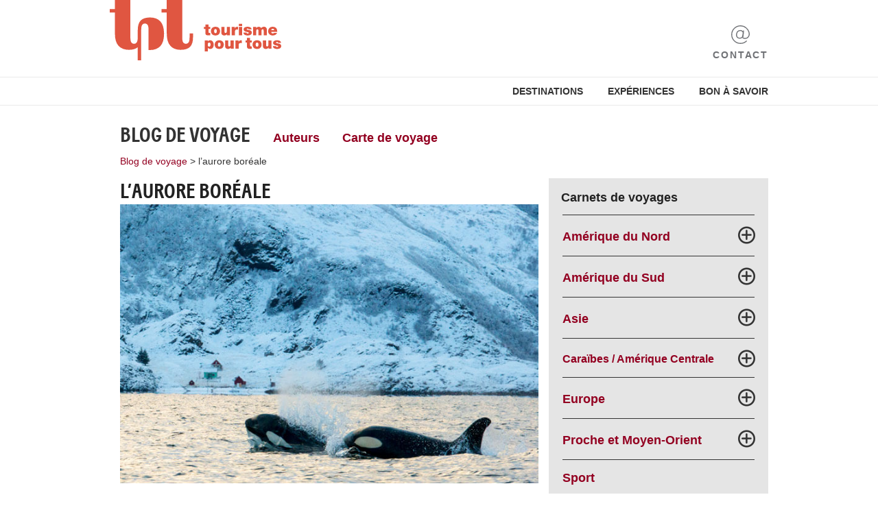

--- FILE ---
content_type: text/html; charset=utf-8
request_url: https://blog.travelhouse.ch/fr/tag/laurore-boreale/
body_size: 5336
content:
<!DOCTYPE html>
<html lang="fr">
  <head>
    <meta http-equiv="X-UA-Compatible" content="IE=Edge">
    <meta charset="utf-8">
    <meta name="viewport" content="width=device-width, initial-scale=1.0, user-scalable=no">
    <title>l&#039;aurore boréale - Travelhouse Blog de voyage</title>

    <link rel="stylesheet" href="/wp-content/themes/Travelhouse/css/foundation.min.css" type="text/css"></link>
    <link rel="stylesheet" href="/wp-content/themes/Travelhouse/style.css" type="text/css"></link>
    <link type="image/vnd.microsoft.icon" href="/wp-content/themes/Travelhouse/img/favicon_tpt.ico" rel="icon"></link>
    <link type="image/vnd.microsoft.icon" href="/wp-content/themes/Travelhouse/img/favicon_tpt.ico" rel="shortcut icon"></link>

    
    <meta name="description" content="Observer les baleines à presque les toucher, admirer une aurore boréale ou traverser le paysage enneigé en traîneau à chiens, des expériences hivernales à ne pas manquer!">

    
<!-- This site is optimized with the Yoast SEO plugin v5.9.3 - https://yoast.com/wordpress/plugins/seo/ -->
<link rel="canonical" href="https://blog.travelhouse.ch/fr/tag/laurore-boreale/" />
<meta property="og:locale" content="fr_FR" />
<meta property="og:type" content="object" />
<meta property="og:title" content="l&#039;aurore boréale - Travelhouse Blog de voyage" />
<meta property="og:url" content="https://blog.travelhouse.ch/fr/tag/laurore-boreale/" />
<meta property="og:site_name" content="Travelhouse Blog de voyage" />
<meta name="twitter:card" content="summary_large_image" />
<meta name="twitter:title" content="l&#039;aurore boréale - Travelhouse Blog de voyage" />
<script type='application/ld+json'>{"@context":"http:\/\/schema.org","@type":"WebSite","@id":"#website","url":"https:\/\/blog.travelhouse.ch\/fr\/","name":"Travelhouse Blog de voyage","potentialAction":{"@type":"SearchAction","target":"https:\/\/blog.travelhouse.ch\/fr\/?s={search_term_string}","query-input":"required name=search_term_string"}}</script>
<!-- / Yoast SEO plugin. -->

<!-- This site uses the Google Analytics by Yoast plugin v5.4.6 - Universal enabled - https://yoast.com/wordpress/plugins/google-analytics/ -->
<script type="text/javascript">
	(function(i,s,o,g,r,a,m){i['GoogleAnalyticsObject']=r;i[r]=i[r]||function(){
		(i[r].q=i[r].q||[]).push(arguments)},i[r].l=1*new Date();a=s.createElement(o),
		m=s.getElementsByTagName(o)[0];a.async=1;a.src=g;m.parentNode.insertBefore(a,m)
	})(window,document,'script','//www.google-analytics.com/analytics.js','__gaTracker');

	__gaTracker('create', 'UA-3584963-1', 'auto');
	__gaTracker('set', 'forceSSL', true);
	__gaTracker('set', 'anonymizeIp', true);
	__gaTracker('send','pageview');

</script>
<!-- / Google Analytics by Yoast -->
<link rel="icon" href="/wp-content/uploads/cropped-icon-512-1-32x32.png" sizes="32x32" />
<link rel="icon" href="/wp-content/uploads/cropped-icon-512-1-192x192.png" sizes="192x192" />
<link rel="apple-touch-icon-precomposed" href="/wp-content/uploads/cropped-icon-512-1-180x180.png" />
<meta name="msapplication-TileImage" content="/wp-content/uploads/cropped-icon-512-1-270x270.png" />
  </head>

  <body class="archive tag tag-laurore-boreale tag-3644">

		  <header id="header">
			<div class="first-row">
				<div class="row inner">
					<div class="header-logo">
						<a href="https://www.tourismepourtous.ch/" target="_blank">
							<img src="/wp-content/themes/Travelhouse/img/tpt_logo_RGB_quer.svg" border="0" alt="Tourisme pour tous Logo" />
						</a>
					</div>
					<div class="header-contact">
						<a href="https://www.tourismepourtous.ch/contact" target="_blank">
							<img src="/wp-content/themes/Travelhouse/img/Contacts-icon.svg">
							<span>Contact</span>
						</a>
					</div>
					</div>
				</div>
			</div>
			<div class="second-row">
				<div class="row inner">
					<nav class="header-nav">
						<a href="https://www.tourismepourtous.ch/voyager/destinations" target="_blank">Destinations</a>
						<a href="https://www.tourismepourtous.ch/voyager/experiences" target="_blank">Expériences</a>
						<a href="https://www.tourismepourtous.ch/bon-a-savoir" target="_blank">Bon à savoir</a>
					</nav>
				</div>
			</div>
		</header>


  
    <div class="inner row">
     <div class="small-12 medium-12 large-12 column small-centered medium-centered large-centered main-content blog">
     
  
                            <div id="subnav" class="row">
               <nav class="column blog-navigation">
                <div class="menu-subnavi_fr-container"><ul id="menu-subnavi_fr" class="menu"><li id="menu-item-143" class="menu-item menu-item-type-custom menu-item-object-custom menu-item-home menu-item-143"><a href="/fr/">Blog de voyage</a></li>
<li id="menu-item-93" class="menu-item menu-item-type-post_type menu-item-object-page menu-item-93"><a href="/fr/auteurs/">Auteurs</a></li>
<li id="menu-item-21493" class="menu-item menu-item-type-post_type menu-item-object-page menu-item-21493"><a title="Les lieux où nos auteurs se sont rendus." href="/fr/carte-de-voyage/">Carte de voyage</a></li>
</ul></div>                        
</nav>
              </div>
               

                            <div class="small-12 medium-12 columns small-centered medium-centered sidebar-mobile">   
               <div id="sidebar-mobile" class="row">
                <li id="custom_html-11" class="widget_text widget widget_custom_html"><h2 class="widgettitle">Carnets de voyages</h2>
<div class="textwidget custom-html-widget"><nav class="country-navigation">
 <ul class="continents">
  <li><span class="continent">Amérique du Nord<span class="plus"></span></span>
   <ul class="country">
    <li><a href="/fr/tag/canada/" title="Carnets de voyages Canada">Canada</a></li>
    <li><a href="/fr/tag/etats-unis/" title="Carnets de voyages États-unis">États-unis</a></li>
   </ul>
  </li>
  <li><span class="continent">Amérique du Sud<span class="plus"></span></span>
   <ul class="country">
    <li><a href="/fr/tag/argentine/" title="Carnets de voyages Argentine">Argentine</a></li>
    <li><a href="/fr/tag/bolivie/" title="Carnets de voyages Bolivie">Bolivie</a></li>
    <li><a href="/fr/tag/bresil/" title="Carnets de voyages Brésil">Brésil</a></li>
    <li><a href="/fr/tag/chili/" title="Carnets de voyages Chili">Chili</a></li>
    <li><a href="/fr/tag/colombie/" title="Carnets de voyages Colombie">Colombie</a></li>
    <li><a href="/fr/tag/equateur/" title="Carnets de voyages Équateur">Équateur</a></li>
    <li><a href="/fr/tag/perou/" title="Carnets de voyages Pérou">Pérou</a></li>
    <li><a href="/fr/tag/uruguay-fr/" title="Carnets de voyages Uruguay">Uruguay</a></li>
    <li><a href="/fr/tag/venezuela-fr/" title="Carnets de voyages Venezuela">Venezuela</a></li>
   </ul>
  </li>
  <li><span class="continent">Asie<span class="plus"></span></span>
   <ul class="country">
    <li><a href="/fr/tag/cambodge/" title="Carnets de voyages Cambodge">Cambodge</a></li>
    <li><a href="/fr/tag/chine/" title="Carnets de voyages Chine">Chine</a></li>
    <li><a href="/fr/tag/coree-du-sud/" title="Carnets de voyages Corée du Sud">Corée du Sud</a></li>
    <li><a href="/fr/tag/ile-maurice/" title="Carnets de voyages Île Maurice">Île Maurice</a></li>
    <li><a href="/fr/tag/indonesie/" title="Carnets de voyages Indonésie">Indonésie</a></li>
    <li><a href="/fr/tag/japon/" title="Carnets de voyages Japon">Japon</a></li>
    <li><a href="/fr/tag/la-reunion-fr/" title="Carnets de voyages La Réunion">La Réunion</a></li>
    <li><a href="/fr/tag/laos-fr/" title="Carnets de voyages Laos">Laos</a></li>
    <li><a href="/fr/tag/malaisie/" title="Carnets de voyages Malaisie">Malaisie</a></li>
    <li><a href="/fr/tag/maldives/" title="Carnets de voyages Maldives">Maldives</a></li>
    <li><a href="/fr/tag/myanmar-fr/" title="Carnets de voyages Myanmar">Myanmar</a></li>
		 <li><a href="/fr/tag/nepal-fr/" title="Carnets de voyages Népal">Népal</a></li>
    <li><a href="/fr/tag/ouzbekistan/" title="Carnets de voyages Ouzbékistan">Ouzbékistan</a></li>
    <li><a href="/fr/tag/philippines/" title="Carnets de voyages Philippines">Philippines</a></li>
    <li><a href="/fr/tag/seychelles/" title="Carnets de voyages Seychelles">Seychelles</a></li>
    <li><a href="/fr/tag/singapour/" title="Carnets de voyages Singapour">Singapour</a></li>
		 <li><a href="/fr/tag/sri-lanka/" title="Carnets de voyages Sri Lanka">Sri Lanka</a></li>
    <li><a href="/fr/tag/thailande/" title="Carnets de voyages Thaïlande">Thaïlande</a></li>
    <li><a href="/fr/tag/vietnam-fr/" title="Carnets de voyages Vietnam">Vietnam</a></li>
   </ul>
  </li>
  <li><span class="continent">Caraïbes / Amérique Centrale <span class="plus"></span></span>
   <ul class="country">
    <li><a href="/fr/tag/anguilla-fr/" title="Carnets de voyages Anguilla">Anguilla</a></li>
    <li><a href="/fr/tag/aruba-fr/" title="Carnets de voyages Aruba">Aruba</a></li>
    <li><a href="/fr/tag/bahamas-fr/" title="Carnets de voyages Bahamas">Bahamas</a></li>
    <li><a href="/fr/tag/belize-fr/" title="Carnets de voyages Belize">Belize</a></li>
    <li><a href="/fr/tag/bonaire-fr/" title="Carnets de voyages Bonaire">Bonaire</a></li>
    <li><a href="/fr/tag/costa-rica-fr/" title="Carnets de voyages Costa Rica">Costa Rica</a></li>
    <li><a href="/fr/tag/cuba/" title="Carnets de voyages Cuba">Cuba</a></li>
    <li><a href="/fr/tag/curacao-fr/" title="Carnets de voyages Curaçao">Curaçao</a></li>
    <li><a href="/fr/tag/dominique/" title="Carnets de voyages Dominique">Dominique</a></li>
    <li><a href="/fr/tag/grenade/" title="Carnets de voyages Grenade">Grenade</a></li>
    <li><a href="/fr/tag/guatemala-fr/" title="Carnets de voyages Guatemala">Guatemala</a></li>
		 <li><a href="/fr/tag/honduras-fr/" title="Carnets de voyages Honduras">Honduras</a></li>
    <li><a href="/fr/tag/iles-vierges-du-royaume-uni/" title="Carnets de voyages Îles vierges du Royaume-Uni">Îles vierges du Royaume-Uni</a></li>
    <li><a href="/fr/tag/mexique/" title="Carnets de voyages Méxique">Méxique</a></li>
    <li><a href="/fr/tag/nicaragua-fr/" title="Carnets de voyages Nicaragua">Nicaragua</a></li>
    <li><a href="/fr/tag/panama-fr/" title="Carnets de voyages Panamá">Panamá</a></li>
		 <li><a href="/fr/tag/republique-dominicaine-fr/" title="Carnets de voyages République dominicaine">République dominicaine</a></li>
    <li><a href="/fr/tag/sainte-lucie/" title="Carnets de voyages Sainte-Lucie">Sainte-Lucie</a></li>
   </ul>
  </li>
  <li><span class="continent">Europe<span class="plus"></span></span>
   <ul class="country">
    <li><a href="/fr/tag/armenie/" title="Carnets de voyages Arménie">Arménie</a></li>
    <li><a href="/fr/tag/danemark/" title="Carnets de voyages Danemark">Danemark</a></li>
    <li><a href="/fr/tag/estonie/" title="Carnets de voyages Estonie">Estonie</a></li>
    <li><a href="/fr/tag/finlande/" title="Carnets de voyages Finlande">Finlande</a></li>
    <li><a href="/fr/tag/grande-bretagne/" title="Carnets de voyages Grande-Bretagne">Grande-Bretagne</a></li>
    <li><a href="/fr/tag/irlande/" title="Carnets de voyages Irlande">Irlande</a></li>
    <li><a href="/fr/tag/islande/" title="Carnets de voyages Islande">Islande</a></li>
    <li><a href="/fr/tag/lettonie/" title="Carnets de voyages Lettonie">Lettonie</a></li>
    <li><a href="/fr/tag/lituanie/" title="Carnets de voyages Lituanie">Lituanie</a></li>
    <li><a href="/fr/tag/norvege/" title="Carnets de voyages Norvège">Norvège</a></li>
    <li><a href="/fr/tag/republique-tcheque/" title="Carnets de voyages République Tchèque">République Tchèque</a></li>
		<li><a href="/fr/tag/russie/" title="Carnets de voyages Russie">Russie</a></li>
    <li><a href="/fr/tag/suede/" title="Carnets de voyages Suède">Suède</a></li>
   </ul>
  </li>
  <li><span class="continent">Proche et Moyen-Orient<span class="plus"></span></span>
   <ul class="country">
    <li><a href="/fr/tag/emirats-arabes-unis/" title="Carnets de voyages Émirats arabes unis"> Émirats arabes unis </a></li>
    <li><a href="/fr/tag/jordanie/" title="Carnets de voyages Jordanie">Jordanie</a></li>
    <li><a href="/fr/tag/oman-fr/" title="Carnets de voyages Oman">Oman</a></li>
    <li><a href="/fr/tag/qatar-fr/" title="Carnets de voyages Qatar">Qatar</a></li>
		  </ul>
  </li>
	 <li><a href="/fr/category/sport-fr/" title="Carnets de voyages Sport" class="continent">Sport</a>
  </li>
	 <li><a href="/fr/category/tour-du-monde-culinaire/" title="Tour du monde culinaire" class="continent">Tour du monde culinaire</a>
  </li>
	 <li><a href="/fr/category/traditions-et-coutumes/" title="Traditions et coutumes" class="continent">Traditions et coutume</a>
  </li>
 </ul>
</nav></div></li>
               </div><!-- #sidebar -->
              </div>
<!-- .sidebar-mobile -->
              
                            <div id="breadcrumb" class="row">
               <nav class="column breadcrumb clear">
                <a href='/fr/'>Blog de voyage</a><span class='breadcrumb-separator'> > </span><a href='' class='current'>l&rsquo;aurore boréale</a>               </nav>
              </div>

              <div class="row blog-overview clear">

               <div class="small-12 medium-12 large-8 columns small-centered medium-centered large-uncentered blogs-content">
                <div class="row">

                 <div class="small-12 medium-12 large-12 columns small-centered medium-uncentered large-uncentered list-of-blogs">
                  <h1>l&rsquo;aurore boréale</h1>
                  <div class="row first-article">

                   <!-- The Loop -->
                                                                          
                   <!-- First Article -->
                                      <article class="small-12 medium-12 large-12 column small-centered medium-uncentered large-uncentered blog-teaser newest">
                  
                    <!-- Image -->
                    <div class="image-wrap">
                     <a href="/fr/2016/08/31/cinq-bonnes-raisons-daller-lhiver-en-norvege/" title="Cinq bonnes raisons d’aller l’hiver en Norvège">
                      <img src="/wp-content/uploads/023366.jpg" alt="Cinq bonnes raisons d’aller l’hiver en Norvège">
                     </a>
                    </div><!-- /image-wrap -->
                  
                    <!-- Description -->
                    <div class="description-wrap">
                     <div class="blog-categories">
                          <a href="/fr/category/bons-conseils/" title="Bons conseils">Bons conseils</a>                     </div>
                     <h2><a href="/fr/2016/08/31/cinq-bonnes-raisons-daller-lhiver-en-norvege/">Cinq bonnes raisons d’aller l’hiver en Norvège</a></h2>
                     <a href="/fr/2016/08/31/cinq-bonnes-raisons-daller-lhiver-en-norvege/"><span class="icon-proceed"></span></a>
                     <span class="author"><a href="/fr/author/norberttschuemperlin/">Norbert Tschümperlin</a></span>
                     <div class="excerpt"><p>Observer les baleines à presque les toucher, admirer une aurore boréale ou traverser le paysage enneigé en traîneau à chiens, des expériences hivernales à ne pas manquer!</p>
 <a class="more" href="/fr/2016/08/31/cinq-bonnes-raisons-daller-lhiver-en-norvege/">Continuer</a>
                     </div>
                    </div><!-- /description-wrap -->
                   </article>
                  </div><!-- /first-article -->
                 
                  <div class="row main-articles">
                  <!-- All Other Articles -->
                                                         <!-- End of the main loop -->
                                
                   <!-- Add the pagination functions here. -->
                   <div class="small-12 medium-12 large-12 columns small-centered medium-uncentered large-uncentered block-paging">        
                                                           </div><!-- /block-paging -->
                                
                                                   
                   <br />
                               
                   <div class="clear"></div>
                  </div><!-- /main-articles -->
                            
                 </div><!-- /list-of-blogs -->
                </div>
               </div><!-- /blogs-content -->
                    
                              <div class="small-12 medium-12 large-4 columns small-centered medium-centered large-uncentered">   
                <aside id="sidebar" class="row">
                 <li id="custom_html-9" class="widget_text widget widget_text small-12 medium-12 large-12 small-centered medium-centered large-uncentered"><h2 class="widgettitle">Carnets de voyages</h2>
<div class="textwidget custom-html-widget"><nav class="country-navigation">
 <ul class="continents">
  <li><span class="continent">Amérique du Nord<span class="plus"></span></span>
   <ul class="country">
    <li><a href="/fr/tag/canada/" title="Carnets de voyages Canada">Canada</a></li>
    <li><a href="/fr/tag/etats-unis/" title="Carnets de voyages États-unis">États-unis</a></li>
   </ul>
  </li>
  <li><span class="continent">Amérique du Sud<span class="plus"></span></span>
   <ul class="country">
    <li><a href="/fr/tag/argentine/" title="Carnets de voyages Argentine">Argentine</a></li>
    <li><a href="/fr/tag/bolivie/" title="Carnets de voyages Bolivie">Bolivie</a></li>
    <li><a href="/fr/tag/bresil/" title="Carnets de voyages Brésil">Brésil</a></li>
    <li><a href="/fr/tag/chili/" title="Carnets de voyages Chili">Chili</a></li>
    <li><a href="/fr/tag/colombie/" title="Carnets de voyages Colombie">Colombie</a></li>
    <li><a href="/fr/tag/equateur/" title="Carnets de voyages Équateur">Équateur</a></li>
    <li><a href="/fr/tag/perou/" title="Carnets de voyages Pérou">Pérou</a></li>
    <li><a href="/fr/tag/uruguay-fr/" title="Carnets de voyages Uruguay">Uruguay</a></li>
    <li><a href="/fr/tag/venezuela-fr/" title="Carnets de voyages Venezuela">Venezuela</a></li>
   </ul>
  </li>
  <li><span class="continent">Asie<span class="plus"></span></span>
   <ul class="country">
    <li><a href="/fr/tag/cambodge/" title="Carnets de voyages Cambodge">Cambodge</a></li>
    <li><a href="/fr/tag/chine/" title="Carnets de voyages Chine">Chine</a></li>
    <li><a href="/fr/tag/coree-du-sud/" title="Carnets de voyages Corée du Sud">Corée du Sud</a></li>
    <li><a href="/fr/tag/ile-maurice/" title="Carnets de voyages Île Maurice">Île Maurice</a></li>
    <li><a href="/fr/tag/indonesie/" title="Carnets de voyages Indonésie">Indonésie</a></li>
    <li><a href="/fr/tag/japon/" title="Carnets de voyages Japon">Japon</a></li>
    <li><a href="/fr/tag/la-reunion-fr/" title="Carnets de voyages La Réunion">La Réunion</a></li>
    <li><a href="/fr/tag/laos-fr/" title="Carnets de voyages Laos">Laos</a></li>
    <li><a href="/fr/tag/malaisie/" title="Carnets de voyages Malaisie">Malaisie</a></li>
    <li><a href="/fr/tag/maldives/" title="Carnets de voyages Maldives">Maldives</a></li>
    <li><a href="/fr/tag/myanmar-fr/" title="Carnets de voyages Myanmar">Myanmar</a></li>
		 <li><a href="/fr/tag/nepal-fr/" title="Carnets de voyages Népal">Népal</a></li>
    <li><a href="/fr/tag/ouzbekistan/" title="Carnets de voyages Ouzbékistan">Ouzbékistan</a></li>
    <li><a href="/fr/tag/philippines/" title="Carnets de voyages Philippines">Philippines</a></li>
    <li><a href="/fr/tag/seychelles/" title="Carnets de voyages Seychelles">Seychelles</a></li>
    <li><a href="/fr/tag/singapour/" title="Carnets de voyages Singapour">Singapour</a></li>
		 <li><a href="/fr/tag/sri-lanka/" title="Carnets de voyages Sri Lanka">Sri Lanka</a></li>
    <li><a href="/fr/tag/thailande/" title="Carnets de voyages Thaïlande">Thaïlande</a></li>
    <li><a href="/fr/tag/vietnam-fr/" title="Carnets de voyages Vietnam">Vietnam</a></li>
   </ul>
  </li>
  <li><span class="continent" style="font-size:16px;">Caraïbes / Amérique Centrale <span class="plus"></span></span>
   <ul class="country">
    <li><a href="/fr/tag/anguilla-fr/" title="Carnets de voyages Anguilla">Anguilla</a></li>
    <li><a href="/fr/tag/aruba-fr/" title="Carnets de voyages Aruba">Aruba</a></li>
    <li><a href="/fr/tag/bahamas-fr/" title="Carnets de voyages Bahamas">Bahamas</a></li>
    <li><a href="/fr/tag/belize-fr/" title="Carnets de voyages Belize">Belize</a></li>
    <li><a href="/fr/tag/bonaire-fr/" title="Carnets de voyages Bonaire">Bonaire</a></li>
    <li><a href="/fr/tag/costa-rica-fr/" title="Carnets de voyages Costa Rica">Costa Rica</a></li>
    <li><a href="/fr/tag/cuba/" title="Carnets de voyages Cuba">Cuba</a></li>
    <li><a href="/fr/tag/curacao-fr/" title="Carnets de voyages Curaçao">Curaçao</a></li>
    <li><a href="/fr/tag/dominique/" title="Carnets de voyages Dominique">Dominique</a></li>
    <li><a href="/fr/tag/grenade/" title="Carnets de voyages Grenade">Grenade</a></li>
    <li><a href="/fr/tag/guatemala-fr/" title="Carnets de voyages Guatemala">Guatemala</a></li>
		 <li><a href="/fr/tag/honduras-fr/" title="Carnets de voyages Honduras">Honduras</a></li>
    <li><a href="/fr/tag/iles-vierges-du-royaume-uni/" title="Carnets de voyages Îles vierges du Royaume-Uni">Îles vierges du Royaume-Uni</a></li>
    <li><a href="/fr/tag/mexique/" title="Carnets de voyages Méxique">Méxique</a></li>
    <li><a href="/fr/tag/nicaragua-fr/" title="Carnets de voyages Nicaragua">Nicaragua</a></li>
    <li><a href="/fr/tag/panama-fr/" title="Carnets de voyages Panamá">Panamá</a></li>
		 <li><a href="/fr/tag/republique-dominicaine-fr/" title="Carnets de voyages République dominicaine">République dominicaine</a></li>
    <li><a href="/fr/tag/sainte-lucie/" title="Carnets de voyages Sainte-Lucie">Sainte-Lucie</a></li>
   </ul>
  </li>
  <li><span class="continent">Europe<span class="plus"></span></span>
   <ul class="country">
    <li><a href="/fr/tag/armenie/" title="Carnets de voyages Arménie">Arménie</a></li>
    <li><a href="/fr/tag/danemark/" title="Carnets de voyages Danemark">Danemark</a></li>
    <li><a href="/fr/tag/estonie/" title="Carnets de voyages Estonie">Estonie</a></li>
    <li><a href="/fr/tag/finlande/" title="Carnets de voyages Finlande">Finlande</a></li>
    <li><a href="/fr/tag/grande-bretagne/" title="Carnets de voyages Grande-Bretagne">Grande-Bretagne</a></li>
    <li><a href="/fr/tag/irlande/" title="Carnets de voyages Irlande">Irlande</a></li>
    <li><a href="/fr/tag/islande/" title="Carnets de voyages Islande">Islande</a></li>
    <li><a href="/fr/tag/lettonie/" title="Carnets de voyages Lettonie">Lettonie</a></li>
    <li><a href="/fr/tag/lituanie/" title="Carnets de voyages Lituanie">Lituanie</a></li>
    <li><a href="/fr/tag/norvege/" title="Carnets de voyages Norvège">Norvège</a></li>
    <li><a href="/fr/tag/republique-tcheque/" title="Carnets de voyages République Tchèque">République Tchèque</a></li>
		 <li><a href="/fr/tag/russie/" title="Carnets de voyages Russie">Russie</a></li>
    <li><a href="/fr/tag/suede/" title="Carnets de voyages Suède">Suède</a></li>
   </ul>
  </li>
  <li><span class="continent">Proche et Moyen-Orient<span class="plus"></span></span>
   <ul class="country">
    <li><a href="/fr/tag/emirats-arabes-unis/" title="Carnets de voyages Émirats arabes unis"> Émirats arabes unis </a></li>
    <li><a href="/fr/tag/jordanie/" title="Carnets de voyages Jordanie">Jordanie</a></li>
    <li><a href="/fr/tag/oman-fr/" title="Carnets de voyages Oman">Oman</a></li>
    <li><a href="/fr/tag/qatar-fr/" title="Carnets de voyages Qatar">Qatar</a></li>
   </ul>
  </li>
	 <li><a href="/fr/category/sport-fr/" title="Carnets de voyages Sport" class="continent">Sport</a>
  </li>
	 <li><a href="/fr/category/tour-du-monde-culinaire/" title="Tour du monde culinaire" class="continent">Tour du monde culinaire</a>
  </li>
	 <li><a href="/fr/category/traditions-et-coutumes/" title="Traditions et coutumes" class="continent">Traditions et coutume</a>
  </li>
 </ul>
</nav></div></li><li id="custom_html-3" class="widget_text widget widget_text small-12 medium-12 large-12 small-centered medium-centered large-uncentered"><div class="textwidget custom-html-widget"><div class="map-teaser"><a href="/de/reisekarte/"><strong>
Explorez le monde!</strong><br>&Agrave; le plan de Voyage<span class="marker">?</span></a></div></div></li><li id="custom_html-5" class="widget_text widget widget_text small-12 medium-12 large-12 small-centered medium-centered large-uncentered"><div class="textwidget custom-html-widget"><div class="sharing-teaser like">
	<h2 class="widgettitle">Nous rendre visite ici:</h2>
	<ul class="social">
		<li class="mail"><a href="https://www.tourismepourtous.ch/newsletter/abonnement" onclick="__gaTracker('send', 'event', 'outbound-widget', 'https://www.tourismepourtous.ch/newsletter/abonnement', '');" target="_blank"><img src="/wp-content/uploads/email.png" alt="Email Icon" border="0" height="25" /></a></li>
		<li class="facebook"><a href="https://www.facebook.com/travelhouse.ch" onclick="__gaTracker('send', 'event', 'outbound-widget', 'https://www.facebook.com/travelhouse.ch', '');" target="_blank"><img src="/wp-content/uploads/facebook.png" alt="Facebook Icon" border="0" height="25" /></a></li>
		<li class="instagram"><a href="https://www.instagram.com/travelhouse.ch/" onclick="__gaTracker('send', 'event', 'outbound-widget', 'https://www.instagram.com/travelhouse.ch/', '');" target="_blank"><img src="/wp-content/uploads/instagram.png" alt="Instagram Icon" border="0" height="25" /></a></li>
	</ul>
</div></div></li>                </aside>
               </div>
<!-- #sidebar -->
               
              </div><!-- /blog-overview -->


     </div><!-- /main-content -->
    </div><!-- / .inner .row -->
    
    
         <script src="/wp-content/themes/Travelhouse/js/jquery.min.js"></script>
         <script src="/wp-content/themes/Travelhouse/js/common.js"></script>
		<footer id="footer">
			<div class="first-row">
				<div class="row inner">
					<div class="first-column">
						<div class="footer-logo">
							<a href="https://www.tourismepourtous.ch/" target="_blank">
								<img src="/wp-content/themes/Travelhouse/img/tpt_logo_RGB_quer_white.svg" border="0" alt="Travelhouse Logo" />
							</a>
						</div>
					</div>
					<div class="second-column">
						<div class="footer-partners">
							<a class="myclimate-logo" href="https://hotelplan-suisse.myclimate.org/fr/home" target="_blank">
								<img src="/wp-content/themes/Travelhouse/img/myclimate-logo-white.svg" alt="myclimate">
							</a>
							<a class="reisegarantie-logo" href="https://www.garantiefonds.ch/fr/" target="_blank">
								<img src="/wp-content/themes/Travelhouse/img/garantie-de-voyage-white.svg" alt="Garantie de Voyage">
							</a>
						</div>
						<div class="footer-social">
							<div class="newsletter">
								<a href="https://www.tourismepourtous.ch/newsletter/abonnement" target="_blank">
									Inscription à la newsletter
								</a>
							</div>
							<ul class="social">
								<li class="facebook">
									<a href="https://www.facebook.com/tourismepourtous2018/" target="_blank">facebook</a>
								</li>
								<li class="instagram">
									<a href="https://www.instagram.com/tourismepourtous/" target="_blank">instagram</a>
								</li>
								<li class="youtube">
									<a href="https://www.youtube.com/channel/UCy1bQVR6Rk2jhi89YyWF5fQ" target="_blank">youtube</a>
								</li>
							</ul>
						</div>
					</div>
					<div class="footer-language-switcher">
						<ul id="language-switcher">
								<li class="lang-item lang-item-863 lang-item-de lang-item-first no-translation"><a lang="de-CH" hreflang="de-CH" href="/de/">de</a></li>
	<li class="lang-item lang-item-866 lang-item-fr current-lang"><a lang="fr-FR" hreflang="fr-FR" href="/fr/tag/laurore-boreale/">fr</a></li>
						</ul>
					</div>
				</div>
			</div>
			<div class="second-row">
				<div class="row inner">
					<div class="footer-legal">
						<ul>
							<li>
								<a href="https://www.tourismepourtous.ch/cgcv" target="_blank">Conditions générales</a>
							</li>
							<li>
								<a href="https://www.tourismepourtous.ch/protectiondesdonnees" target="_blank">Sécurité des données</a>
							</li>
							<li>
								<a href="https://www.tourismepourtous.ch/mentions-legales" target="_blank">Mentions légales</a>
							</li>
							<li>
								<a href="https://migros-gruppe.jobs/fr/nos-entreprises/hotelplan" target="_blank">Emplois</a>
							</li>
							<li>
								<a href="https://www.hotelplan.com/fr/salle-de-presse" target="_blank">Médias</a>
							</li>
						</ul>
					</div>
				</div>
			</div>
			<div class="third-row">
				<div class="row inner">
					<div class="footer-social">
						<div class="copyright" role="contentinfo">© tourisme pour tous (MTCH SA). Tous droits réservés.</div>
					</div>
				</div>
			</div>
		</footer>

		<div class="modal-overlay full-overlay"></div>
    </body>
</html>


--- FILE ---
content_type: image/svg+xml
request_url: https://blog.travelhouse.ch/wp-content/themes/Travelhouse/img/tpt_logo_RGB_quer_white.svg
body_size: 4619
content:
<?xml version="1.0" encoding="utf-8"?>
<!-- Generator: Adobe Illustrator 26.3.1, SVG Export Plug-In . SVG Version: 6.00 Build 0)  -->
<svg version="1.1" id="Ebene_1" xmlns="http://www.w3.org/2000/svg" xmlns:xlink="http://www.w3.org/1999/xlink" x="0px" y="0px"
	 viewBox="0 0 342.1 112.1" style="enable-background:new 0 0 342.1 112.1;" xml:space="preserve">
<style type="text/css">
	.st0{fill:#FFFFFF;}
</style>
<g>
	<path class="st0" d="M98.5,57.6c-0.2-9.4-2.4-16.4-6.6-21c-4.4-4.8-10.9-7.1-18.7-7.1c-7.5,0-13.5,1.8-17,5.5
		c-3.5,3.7-5.3,9.6-5.3,17.8v14.4c0,4.9-0.6,8.2-1.8,9.9c-1.2,1.7-3.2,2.6-4.9,2.6c-1.8,0-3.7-0.8-4.8-2.4s-1.8-4.7-1.8-9.2V0.3h-28
		v16.4H0.3v6.2h9.3V61c0,10.2,2.2,17.6,6.6,22.4c4.4,4.8,10.9,7.2,18.7,7.2c6.9,0,12.4-1.6,16-4.7v25.8h6.2l0-58.8
		c0-4.9,0.6-8.2,1.8-9.9c1.2-1.7,3.2-2.6,4.9-2.6c1.8,0,3.7,0.8,4.8,2.4s1.8,4.7,1.8,9.2l0,38.4c0.9,0.1,1.8,0.1,2.7,0.1
		c7.8,0,14.3-2.4,18.7-7.2c4.4-4.8,6.6-12.2,6.6-22.3L98.5,57.6z M152.4,67.2v-6.3h-6.2v6.3c0,4.9-0.6,8.2-1.8,9.9
		c-1.2,1.7-3.2,2.6-4.9,2.6s-3.6-0.8-4.8-2.4s-1.8-4.7-1.8-9.2V0.3h-28v16.4h-9.3v6.2h9.3V61c0,10.2,2.2,17.6,6.6,22.4
		c4.4,4.8,10.9,7.2,18.7,7.2c7.5,0,13.4-1.8,17-5.5C150.7,81.3,152.4,75.4,152.4,67.2"/>
	<path class="st0" d="M186.6,40.8h-3.7v8.3c0,1.5,0.9,1.8,2.1,1.8c0.5,0,1-0.1,1.6-0.1v4.4c-1.1,0-2.2,0.2-3.3,0.2
		c-5.1,0-6.4-1.5-6.4-6.5v-8.2h-3v-3.9h3v-5.5h6v5.5h3.7V40.8z"/>
	<path class="st0" d="M197.8,51.2c2.8,0,3.7-2.8,3.7-5.1c0-2.3-0.9-5.1-3.7-5.1c-2.8,0-3.6,2.8-3.6,5.1
		C194.2,48.4,195,51.2,197.8,51.2 M197.8,36.4c5.7,0,9.7,4.2,9.7,9.7c0,5.5-4,9.7-9.7,9.7s-9.6-4.2-9.6-9.7
		C188.2,40.6,192.1,36.4,197.8,36.4"/>
	<path class="st0" d="M228.8,55.2H223v-2.5h-0.1c-1.1,1.9-3.5,3-5.6,3c-5.3,0-6.8-3-6.8-7.8v-11h6v10.6c0,2.4,1.1,3.3,3,3.3
		c1.3,0,3.3-0.8,3.3-4.1v-9.8h6L228.8,55.2L228.8,55.2z"/>
	<path class="st0" d="M233,36.9h5.8v3.2h0.1c0.9-2.3,2.9-3.6,5.5-3.6c0.5,0,0.9,0,1.4,0.1v5.5c-0.8-0.2-1.5-0.3-2.3-0.3
		c-3,0-4.5,2-4.5,4.3v9.1h-6L233,36.9L233,36.9z"/>
</g>
<path class="st0" d="M248.3,36.9h6v18.3h-6V36.9z M254.3,34.6h-6V30h6V34.6z"/>
<g>
	<path class="st0" d="M263.3,49.2c0,0.9,0.4,1.6,1,2c0.6,0.4,1.4,0.6,2.2,0.6c1.2,0,2.8-0.5,2.8-1.9c0-1.4-1.9-1.7-2.9-1.9
		c-3.8-1-8.5-1.1-8.5-6c0-4.4,4.8-5.6,8.4-5.6c4,0,8.2,1.2,8.5,5.9h-5.5c0-0.8-0.3-1.3-0.8-1.6s-1.2-0.5-1.9-0.5
		c-1,0-2.6,0.1-2.6,1.4c0,1.7,4,2,6.8,2.7c3.7,0.7,4.7,3.4,4.7,4.9c0,4.9-4.7,6.5-8.8,6.5c-4.4,0-8.8-1.5-9-6.6L263.3,49.2
		L263.3,49.2z"/>
	<path class="st0" d="M278.4,36.9h5.8v2.5h0.1c1.1-1.8,3-3,5.3-3c2.3,0,4.4,0.7,5.3,3c1.5-1.9,3.2-3,5.7-3c5.8,0,6.5,4.4,6.5,7.9
		v10.9h-6V44.5c0-2-1-3.1-2.5-3.1c-2.6,0-2.8,2-2.8,4.9v9h-6V44.8c0-2.2-0.6-3.5-2.3-3.5c-2.2,0-3.1,1.2-3.1,5v8.9h-6L278.4,36.9
		L278.4,36.9z"/>
	<path class="st0" d="M323.8,44.2c-0.1-2-1.6-3.7-3.6-3.7c-2.1,0-3.5,1.5-3.9,3.7H323.8z M316.3,47.5c0.1,2.5,1.6,4.2,4.1,4.2
		c1.5,0,2.9-0.7,3.4-2h5.6c-1.1,4.2-5,6.1-9.1,6.1c-6,0-10-3.6-10-9.7c0-5.6,4.5-9.6,9.9-9.6c6.6,0,9.9,4.9,9.6,11.1L316.3,47.5
		L316.3,47.5z"/>
	<path class="st0" d="M182.7,78.3c0,3.2,0.9,5.3,3.6,5.3c2.7,0,3.6-2.8,3.6-5.3c0-2.3-0.9-4.9-3.6-4.9
		C184.8,73.4,182.7,74.6,182.7,78.3 M176.9,69.4h5.7v2.1h0.1c1.2-1.7,2.9-2.7,5.1-2.7c5.8,0,8.2,4.9,8.2,10.1c0,4.8-2.5,9.3-7.7,9.3
		c-2.3,0-4-0.8-5.2-2.5h-0.1v8.1h-6L176.9,69.4L176.9,69.4z"/>
	<path class="st0" d="M207.9,83.6c2.8,0,3.7-2.8,3.7-5.1s-0.9-5.1-3.7-5.1s-3.6,2.8-3.6,5.1C204.3,80.9,205.1,83.6,207.9,83.6
		 M207.9,68.8c5.7,0,9.7,4.2,9.7,9.7c0,5.5-4,9.7-9.7,9.7s-9.6-4.2-9.6-9.7C198.3,73.1,202.2,68.8,207.9,68.8"/>
	<path class="st0" d="M238.8,87.7H233v-2.5h-0.1c-1.1,1.9-3.5,3-5.6,3c-5.3,0-6.8-3-6.8-7.8v-11h6V80c0,2.4,1.1,3.3,3,3.3
		c1.3,0,3.3-0.8,3.3-4.1v-9.8h6L238.8,87.7L238.8,87.7z"/>
	<path class="st0" d="M243.1,69.4h5.8v3.2h0.1c0.9-2.3,2.9-3.6,5.5-3.6c0.5,0,0.9,0,1.4,0.1v5.5c-0.8-0.2-1.5-0.3-2.3-0.3
		c-3,0-4.5,2.1-4.5,4.3v9.1h-6L243.1,69.4L243.1,69.4z"/>
	<path class="st0" d="M278.6,73.3h-3.7v8.3c0,1.4,0.9,1.8,2.1,1.8c0.5,0,1-0.1,1.5-0.1v4.4c-1.1,0-2.2,0.2-3.3,0.2
		c-5.1,0-6.4-1.5-6.4-6.5v-8.2h-3v-3.9h3v-5.5h6v5.5h3.7L278.6,73.3L278.6,73.3z"/>
	<path class="st0" d="M289.8,83.6c2.8,0,3.7-2.8,3.7-5.1s-0.9-5.1-3.7-5.1s-3.6,2.8-3.6,5.1C286.2,80.9,287,83.6,289.8,83.6
		 M289.8,68.8c5.7,0,9.7,4.2,9.7,9.7c0,5.5-4,9.7-9.7,9.7c-5.7,0-9.6-4.2-9.6-9.7C280.2,73.1,284.1,68.8,289.8,68.8"/>
	<path class="st0" d="M320.8,87.7h-5.8v-2.5h-0.1c-1.1,1.9-3.5,3-5.6,3c-5.3,0-6.8-3-6.8-7.8v-11h6V80c0,2.4,1.1,3.3,3,3.3
		c1.3,0,3.3-0.8,3.3-4.1v-9.8h6V87.7z"/>
	<path class="st0" d="M329.6,81.7c0,0.9,0.4,1.6,1,2.1c0.6,0.4,1.4,0.6,2.2,0.6c1.2,0,2.8-0.5,2.8-1.9c0-1.4-1.9-1.7-2.9-1.9
		c-3.8-0.9-8.5-1.1-8.5-6c0-4.4,4.8-5.6,8.4-5.6c4,0,8.2,1.2,8.4,5.9h-5.5c0-0.8-0.3-1.3-0.8-1.6s-1.2-0.5-1.9-0.5
		c-1,0-2.6,0.1-2.6,1.4c0,1.7,4,2.1,6.8,2.7c3.7,0.7,4.7,3.4,4.7,4.9c0,4.9-4.7,6.5-8.8,6.5c-4.3,0-8.8-1.4-9-6.6L329.6,81.7
		L329.6,81.7z"/>
</g>
</svg>


--- FILE ---
content_type: image/svg+xml
request_url: https://blog.travelhouse.ch/wp-content/themes/Travelhouse/img/tpt_logo_RGB_quer.svg
body_size: 5031
content:
<svg xmlns="http://www.w3.org/2000/svg" width="280.28" height="98.681" viewBox="0 0 280.28 98.681"><g transform="translate(-101 -33.442)"><g transform="translate(191.847 -19.193)"><path d="M-205.933-1.855c0-1.617.417-3.365,2.269-3.365s2.27,1.747,2.27,3.365c0,1.592-.418,3.339-2.27,3.339s-2.269-1.747-2.269-3.339m-4.982,11.138h5.164V3.413h.052a4.419,4.419,0,0,0,3.7,1.826c4.538,0,5.764-3.86,5.764-7.043,0-3.391-1.852-7.173-5.685-7.173-2.531,0-3.314.965-3.965,1.825h-.052V-8.637h-4.982Zm31.127-11.163c0-3.756-2.3-7.095-7.381-7.095s-7.382,3.339-7.382,7.095,2.3,7.12,7.382,7.12,7.381-3.365,7.381-7.12m-5.164,0c0,1.434-.261,3.365-2.216,3.365s-2.218-1.931-2.218-3.365.261-3.339,2.218-3.339,2.216,1.9,2.216,3.339m21.436-6.756h-5.165V-1.49c0,2.164-1.173,2.608-2.06,2.608-1.513,0-1.7-1.095-1.7-2.66V-8.637H-177.6V.649a4.359,4.359,0,0,0,4.643,4.591,4.964,4.964,0,0,0,4.408-2.061h.052V4.9h4.982Zm2.9,13.537h5.164V-.447c0-2.894,1.1-4.095,3.13-4.095a5.222,5.222,0,0,1,2.034.339V-8.767a5.842,5.842,0,0,0-1.513-.209,3.959,3.959,0,0,0-3.808,2.5h-.052V-8.637h-4.955Zm23.891-17.659h-5.164v4.122h-2.3v3.182h2.3V1.014c0,3.7,2.425,4.044,4.617,4.044,1.095,0,2.269-.157,3.312-.157V.988a8.856,8.856,0,0,1-1.174.078c-1.3,0-1.592-.547-1.592-1.8V-5.454h2.766V-8.637h-2.766Zm18.776,10.878c0-3.756-2.3-7.095-7.382-7.095s-7.382,3.339-7.382,7.095,2.3,7.12,7.382,7.12,7.382-3.365,7.382-7.12m-5.165,0c0,1.434-.26,3.365-2.216,3.365s-2.218-1.931-2.218-3.365.261-3.339,2.218-3.339,2.216,1.9,2.216,3.339m21.436-6.756h-5.164V-1.49c0,2.164-1.174,2.608-2.061,2.608-1.513,0-1.7-1.095-1.7-2.66V-8.637h-5.165V.649a4.359,4.359,0,0,0,4.643,4.591,4.964,4.964,0,0,0,4.408-2.061h.052V4.9h4.982ZM-86.214-4.7c-.13-3.469-3.651-4.277-6.572-4.277-2.713,0-6.39.887-6.39,4.3,0,2.321,1.591,3.574,5.529,4.252C-91.248,0-90.8.231-90.8,1.014s-1.069,1.044-1.747,1.044a2.135,2.135,0,0,1-1.383-.391,1.662,1.662,0,0,1-.626-1.2h-4.93c.078,3.495,3.574,4.773,6.756,4.773,3.286,0,6.886-1.017,6.886-4.773,0-2.218-1.513-3.235-3.235-3.783-1.722-.574-3.678-.678-4.538-1.044-.287-.13-.6-.312-.6-.7,0-.887.835-1.044,1.565-1.044a1.8,1.8,0,0,1,1.148.391,1.3,1.3,0,0,1,.6,1.017ZM-204.707-30.718h2.764v3.182h-2.764v4.721c0,1.253.287,1.8,1.591,1.8a8.859,8.859,0,0,0,1.174-.079v3.913c-1.043,0-2.216.157-3.312.157-2.191,0-4.617-.339-4.617-4.043v-6.469h-2.3v-3.182h2.3v-4.122h5.165Zm11.393,13.876c-5.086,0-7.382-3.365-7.382-7.12s2.3-7.095,7.382-7.095,7.382,3.339,7.382,7.095-2.3,7.12-7.382,7.12m0-10.46c-1.956,0-2.218,1.9-2.218,3.339s.261,3.365,2.218,3.365,2.218-1.931,2.218-3.365-.261-3.339-2.218-3.339m23.652,10.121h-4.982V-18.9h-.052a4.962,4.962,0,0,1-4.407,2.061,4.359,4.359,0,0,1-4.643-4.591v-9.286h5.164v7.095c0,1.565.182,2.66,1.7,2.66.887,0,2.061-.444,2.061-2.608v-7.147h5.164Zm2.9-13.537h4.956v2.165h.052a3.958,3.958,0,0,1,3.808-2.5,5.849,5.849,0,0,1,1.513.209v4.564a5.227,5.227,0,0,0-2.034-.339c-2.035,0-3.13,1.2-3.13,4.095v5.348h-5.165Zm11.8,0h5.164V-17.18h-5.164Zm5.164-1.461h-5.164V-35.8h5.164Zm10.78,5.4a1.308,1.308,0,0,0-.6-1.017,1.8,1.8,0,0,0-1.147-.391c-.73,0-1.565.157-1.565,1.044,0,.391.312.574.6.7.86.365,2.817.469,4.538,1.043,1.721.548,3.233,1.565,3.233,3.783,0,3.756-3.6,4.773-6.886,4.773-3.181,0-6.677-1.278-6.755-4.773h4.93a1.658,1.658,0,0,0,.626,1.2,2.133,2.133,0,0,0,1.383.391c.678,0,1.747-.261,1.747-1.043s-.444-1.018-2.843-1.435c-3.938-.678-5.53-1.931-5.53-4.252,0-3.417,3.678-4.3,6.39-4.3,2.922,0,6.444.808,6.574,4.277Zm7.236-3.938h4.982v1.8h.051a4.892,4.892,0,0,1,4.435-2.139,4.025,4.025,0,0,1,3.651,2.113,5.267,5.267,0,0,1,4.616-2.113,4.279,4.279,0,0,1,4.643,4.591v9.286h-5.164V-24.51c0-1.278-.13-2.425-1.7-2.425-1.3,0-1.747,1.017-1.747,2.425v7.329h-5.165V-24.51c0-1.278-.13-2.425-1.7-2.425-1.3,0-1.747,1.017-1.747,2.425v7.329h-5.164Zm34.453,5.243a2.222,2.222,0,0,0-2.269-2.27,2.449,2.449,0,0,0-2.661,2.27Zm-4.955,2.687a2.564,2.564,0,0,0,2.634,2.634,2.588,2.588,0,0,0,2.164-.965h4.826c-1.044,2.921-3.887,4.277-6.965,4.277-4.329,0-7.591-2.557-7.591-7.068a6.95,6.95,0,0,1,7.147-7.147c5.373,0,7.7,3,7.7,8.269Z" transform="translate(275.282 127.497)" fill="#e05641"/></g><g transform="translate(101 241.576)"><g transform="translate(0 -208.134)"><g transform="translate(0 0)"><path d="M-144.765-67.048q0,6.6-1.615,8.921a5.516,5.516,0,0,1-4.447,2.318,5.487,5.487,0,0,1-4.375-2.18q-1.61-2.175-1.615-8.356V-127.5H-182.1v14.8h-8.424v5.619h8.424v34.414q0,13.767,5.974,20.227c3.979,4.31,9.851,6.462,16.871,6.462,6.744,0,12.15-1.664,15.338-4.987s4.776-8.685,4.776-16.082v-5.661h-5.622Zm-41.8-5.231c0-.016,0-.031,0-.047v-1.188h-.036c-.183-8.512-2.145-14.846-5.938-18.943-3.979-4.31-9.851-6.462-16.871-6.462-6.744,0-12.15,1.665-15.338,4.988s-4.776,8.685-4.776,16.082v9.572h0v1.23q0,6.6-1.615,8.921a5.516,5.516,0,0,1-4.447,2.318,5.487,5.487,0,0,1-4.376-2.18q-1.61-2.176-1.615-8.356V-127.5h-25.284v14.8h-8.425v5.619h8.425v34.414q0,13.767,5.974,20.227c3.979,4.31,9.851,6.462,16.871,6.462,6.2,0,11.24-1.422,14.494-4.228v.759l.006,0v20.635h5.617v-31.52h0V-77.85q0-6.6,1.615-8.921a5.516,5.516,0,0,1,4.447-2.317,5.488,5.488,0,0,1,4.375,2.179q1.61,2.176,1.615,8.356v12.547c0,.721-.023,1.385-.056,2.024v18.262q1.214.08,2.5.081c7.02,0,12.892-2.152,16.871-6.462q5.956-6.434,5.972-20.132h0c0-.016,0-.031,0-.047" transform="translate(275.282 127.497)" fill="#e05641"/></g></g></g></g></svg>

--- FILE ---
content_type: image/svg+xml
request_url: https://blog.travelhouse.ch/wp-content/themes/Travelhouse/img/Contacts-icon.svg
body_size: 1322
content:
<svg xmlns="http://www.w3.org/2000/svg" width="29.521" height="29.597" viewBox="0 0 29.521 29.597"><g transform="translate(-265.667 -593.543)"><path d="M-3.139,22.019A14.7,14.7,0,0,1-13.6,17.685,14.7,14.7,0,0,1-17.938,7.221,14.7,14.7,0,0,1-13.6-3.243,14.7,14.7,0,0,1-3.139-7.578,14.761,14.761,0,0,1,1.8-6.732,14.747,14.747,0,0,1,6.038-4.39a14.888,14.888,0,0,1,4.856,6.875,9.863,9.863,0,0,1,.341,6.206,7.219,7.219,0,0,1-3.263,4.424c-2.4,1.363-5.746,1.179-7.247.162a1.954,1.954,0,0,1-.96-1.918C.039,9.366,1.064.721,1.074.634l1.49.177C2.553.9,1.527,9.557,1.251,11.564c-.009.065-.033.236.316.472,1.088.737,3.857.8,5.665-.225a5.815,5.815,0,0,0,2.56-3.527,8.356,8.356,0,0,0-.3-5.269L9.48,2.984a13.392,13.392,0,0,0-4.372-6.2A13.161,13.161,0,0,0-3.139-6.078a13.314,13.314,0,0,0-13.3,13.3,13.314,13.314,0,0,0,13.3,13.3,13.211,13.211,0,0,0,9.4-3.9l1.061,1.061A14.7,14.7,0,0,1-3.139,22.019Z" transform="translate(283.604 601.121)" fill="#6f7175"/><g transform="translate(274.065 601.816)"><path d="M-3.529-4.917h.161A5.053,5.053,0,0,1,.5-3.239,5.332,5.332,0,0,1,1.776.535c-.108.867-.4,3.117-.407,3.14l-.007.043A6.162,6.162,0,0,1-4.649,8.84c-.065,0-.132,0-.2,0A5.659,5.659,0,0,1-9.183,6.822C-10.024,5.8-10.9,3.94-10.3.893-9.568-2.853-7.162-4.917-3.529-4.917ZM-.116,3.457c.031-.236.3-2.292.4-3.109a3.89,3.89,0,0,0-.924-2.6,3.551,3.551,0,0,0-2.757-1.16h-.136c-2.92,0-4.7,1.547-5.3,4.6a5.522,5.522,0,0,0,.807,4.686A4.144,4.144,0,0,0-4.847,7.344l.141,0A4.649,4.649,0,0,0-.116,3.457Z" transform="translate(9.751 4.167)" fill="#6f7175"/></g></g></svg>